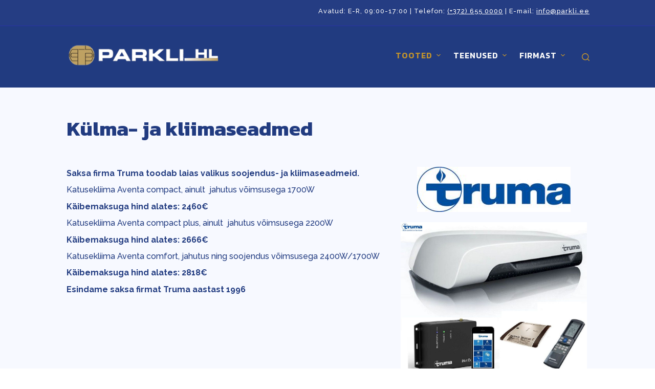

--- FILE ---
content_type: text/html; charset=UTF-8
request_url: https://www.parkli.ee/tooted/kulma-ja-kliimaseadmed/
body_size: 84605
content:
<!doctype html>
<html lang="et">
<head>
	
	<meta charset="UTF-8">
	<meta name="viewport" content="width=device-width, initial-scale=1, maximum-scale=5, viewport-fit=cover">
	<link rel="profile" href="https://gmpg.org/xfn/11">

	<meta name='robots' content='index, follow, max-image-preview:large, max-snippet:-1, max-video-preview:-1' />

	<!-- This site is optimized with the Yoast SEO plugin v21.5 - https://yoast.com/wordpress/plugins/seo/ -->
	<title>Külma- ja kliimaseadmed - Parkli HL O&Uuml;</title>
	<meta name="description" content="Lai valik külma- ja kliimaseadmeid. Valikus on Truma, Konvekta ja Autoclima kliimaseadmete tootjate tooted." />
	<link rel="canonical" href="https://www.parkli.ee/tooted/kulma-ja-kliimaseadmed/" />
	<meta property="og:locale" content="et_EE" />
	<meta property="og:type" content="article" />
	<meta property="og:title" content="Külma- ja kliimaseadmed - Parkli HL O&Uuml;" />
	<meta property="og:description" content="Lai valik külma- ja kliimaseadmeid. Valikus on Truma, Konvekta ja Autoclima kliimaseadmete tootjate tooted." />
	<meta property="og:url" content="https://www.parkli.ee/tooted/kulma-ja-kliimaseadmed/" />
	<meta property="og:site_name" content="Parkli HL O&Uuml;" />
	<meta property="article:modified_time" content="2024-08-27T08:40:32+00:00" />
	<meta property="og:image" content="http://www.parkli.ee/wp-content/uploads/2014/07/jahutus.jpg" />
	<meta property="og:image:width" content="512" />
	<meta property="og:image:height" content="512" />
	<meta property="og:image:type" content="image/jpeg" />
	<meta name="twitter:card" content="summary_large_image" />
	<meta name="twitter:label1" content="Est. reading time" />
	<meta name="twitter:data1" content="3 minutit" />
	<script type="application/ld+json" class="yoast-schema-graph">{"@context":"https://schema.org","@graph":[{"@type":"WebPage","@id":"https://www.parkli.ee/tooted/kulma-ja-kliimaseadmed/","url":"https://www.parkli.ee/tooted/kulma-ja-kliimaseadmed/","name":"Külma- ja kliimaseadmed - Parkli HL O&Uuml;","isPartOf":{"@id":"https://www.parkli.ee/#website"},"primaryImageOfPage":{"@id":"https://www.parkli.ee/tooted/kulma-ja-kliimaseadmed/#primaryimage"},"image":{"@id":"https://www.parkli.ee/tooted/kulma-ja-kliimaseadmed/#primaryimage"},"thumbnailUrl":"https://www.parkli.ee/wp-content/uploads/2014/07/jahutus.jpg","datePublished":"2014-03-13T19:48:04+00:00","dateModified":"2024-08-27T08:40:32+00:00","description":"Lai valik külma- ja kliimaseadmeid. Valikus on Truma, Konvekta ja Autoclima kliimaseadmete tootjate tooted.","breadcrumb":{"@id":"https://www.parkli.ee/tooted/kulma-ja-kliimaseadmed/#breadcrumb"},"inLanguage":"et","potentialAction":[{"@type":"ReadAction","target":["https://www.parkli.ee/tooted/kulma-ja-kliimaseadmed/"]}]},{"@type":"ImageObject","inLanguage":"et","@id":"https://www.parkli.ee/tooted/kulma-ja-kliimaseadmed/#primaryimage","url":"https://www.parkli.ee/wp-content/uploads/2014/07/jahutus.jpg","contentUrl":"https://www.parkli.ee/wp-content/uploads/2014/07/jahutus.jpg","width":512,"height":512},{"@type":"BreadcrumbList","@id":"https://www.parkli.ee/tooted/kulma-ja-kliimaseadmed/#breadcrumb","itemListElement":[{"@type":"ListItem","position":1,"name":"Home","item":"https://www.parkli.ee/"},{"@type":"ListItem","position":2,"name":"Tooted","item":"https://www.parkli.ee/tooted/"},{"@type":"ListItem","position":3,"name":"Külma- ja kliimaseadmed"}]},{"@type":"WebSite","@id":"https://www.parkli.ee/#website","url":"https://www.parkli.ee/","name":"Parkli HL O&Uuml;","description":"S&otilde;idumeerikud, digimeerikud, taksomeetrid, autode lisavarustus, taatlemine ja kontroll","publisher":{"@id":"https://www.parkli.ee/#organization"},"potentialAction":[{"@type":"SearchAction","target":{"@type":"EntryPoint","urlTemplate":"https://www.parkli.ee/?s={search_term_string}"},"query-input":"required name=search_term_string"}],"inLanguage":"et"},{"@type":"Organization","@id":"https://www.parkli.ee/#organization","name":"Parkli HL OÜ","url":"https://www.parkli.ee/","logo":{"@type":"ImageObject","inLanguage":"et","@id":"https://www.parkli.ee/#/schema/logo/image/","url":"http://www.parkli.ee/wp-content/uploads/2022/11/logo-1.gif","contentUrl":"http://www.parkli.ee/wp-content/uploads/2022/11/logo-1.gif","width":512,"height":512,"caption":"Parkli HL OÜ"},"image":{"@id":"https://www.parkli.ee/#/schema/logo/image/"}}]}</script>
	<!-- / Yoast SEO plugin. -->


<link rel='dns-prefetch' href='//www.googletagmanager.com' />
<link rel='dns-prefetch' href='//fonts.googleapis.com' />
<link rel="alternate" type="application/rss+xml" title="Parkli HL O&Uuml; &raquo; RSS" href="https://www.parkli.ee/feed/" />
<link rel="alternate" type="application/rss+xml" title="Parkli HL O&Uuml; &raquo; Kommentaaride RSS" href="https://www.parkli.ee/comments/feed/" />
<link rel="alternate" title="oEmbed (JSON)" type="application/json+oembed" href="https://www.parkli.ee/wp-json/oembed/1.0/embed?url=https%3A%2F%2Fwww.parkli.ee%2Ftooted%2Fkulma-ja-kliimaseadmed%2F" />
<link rel="alternate" title="oEmbed (XML)" type="text/xml+oembed" href="https://www.parkli.ee/wp-json/oembed/1.0/embed?url=https%3A%2F%2Fwww.parkli.ee%2Ftooted%2Fkulma-ja-kliimaseadmed%2F&#038;format=xml" />
<style id='wp-img-auto-sizes-contain-inline-css'>
img:is([sizes=auto i],[sizes^="auto," i]){contain-intrinsic-size:3000px 1500px}
/*# sourceURL=wp-img-auto-sizes-contain-inline-css */
</style>
<link rel='stylesheet' id='blocksy-dynamic-global-css' href='https://www.parkli.ee/wp-content/uploads/blocksy/css/global.css?ver=46889' media='all' />
<link rel='stylesheet' id='wp-block-library-css' href='https://www.parkli.ee/wp-includes/css/dist/block-library/style.min.css?ver=6.9' media='all' />
<style id='global-styles-inline-css'>
:root{--wp--preset--aspect-ratio--square: 1;--wp--preset--aspect-ratio--4-3: 4/3;--wp--preset--aspect-ratio--3-4: 3/4;--wp--preset--aspect-ratio--3-2: 3/2;--wp--preset--aspect-ratio--2-3: 2/3;--wp--preset--aspect-ratio--16-9: 16/9;--wp--preset--aspect-ratio--9-16: 9/16;--wp--preset--color--black: #000000;--wp--preset--color--cyan-bluish-gray: #abb8c3;--wp--preset--color--white: #ffffff;--wp--preset--color--pale-pink: #f78da7;--wp--preset--color--vivid-red: #cf2e2e;--wp--preset--color--luminous-vivid-orange: #ff6900;--wp--preset--color--luminous-vivid-amber: #fcb900;--wp--preset--color--light-green-cyan: #7bdcb5;--wp--preset--color--vivid-green-cyan: #00d084;--wp--preset--color--pale-cyan-blue: #8ed1fc;--wp--preset--color--vivid-cyan-blue: #0693e3;--wp--preset--color--vivid-purple: #9b51e0;--wp--preset--color--palette-color-1: var(--paletteColor1, #2872fa);--wp--preset--color--palette-color-2: var(--paletteColor2, #1559ed);--wp--preset--color--palette-color-3: var(--paletteColor3, #3A4F66);--wp--preset--color--palette-color-4: var(--paletteColor4, #192a3d);--wp--preset--color--palette-color-5: var(--paletteColor5, #e1e8ed);--wp--preset--color--palette-color-6: var(--paletteColor6, #f2f5f7);--wp--preset--color--palette-color-7: var(--paletteColor7, #FAFBFC);--wp--preset--color--palette-color-8: var(--paletteColor8, #ffffff);--wp--preset--gradient--vivid-cyan-blue-to-vivid-purple: linear-gradient(135deg,rgb(6,147,227) 0%,rgb(155,81,224) 100%);--wp--preset--gradient--light-green-cyan-to-vivid-green-cyan: linear-gradient(135deg,rgb(122,220,180) 0%,rgb(0,208,130) 100%);--wp--preset--gradient--luminous-vivid-amber-to-luminous-vivid-orange: linear-gradient(135deg,rgb(252,185,0) 0%,rgb(255,105,0) 100%);--wp--preset--gradient--luminous-vivid-orange-to-vivid-red: linear-gradient(135deg,rgb(255,105,0) 0%,rgb(207,46,46) 100%);--wp--preset--gradient--very-light-gray-to-cyan-bluish-gray: linear-gradient(135deg,rgb(238,238,238) 0%,rgb(169,184,195) 100%);--wp--preset--gradient--cool-to-warm-spectrum: linear-gradient(135deg,rgb(74,234,220) 0%,rgb(151,120,209) 20%,rgb(207,42,186) 40%,rgb(238,44,130) 60%,rgb(251,105,98) 80%,rgb(254,248,76) 100%);--wp--preset--gradient--blush-light-purple: linear-gradient(135deg,rgb(255,206,236) 0%,rgb(152,150,240) 100%);--wp--preset--gradient--blush-bordeaux: linear-gradient(135deg,rgb(254,205,165) 0%,rgb(254,45,45) 50%,rgb(107,0,62) 100%);--wp--preset--gradient--luminous-dusk: linear-gradient(135deg,rgb(255,203,112) 0%,rgb(199,81,192) 50%,rgb(65,88,208) 100%);--wp--preset--gradient--pale-ocean: linear-gradient(135deg,rgb(255,245,203) 0%,rgb(182,227,212) 50%,rgb(51,167,181) 100%);--wp--preset--gradient--electric-grass: linear-gradient(135deg,rgb(202,248,128) 0%,rgb(113,206,126) 100%);--wp--preset--gradient--midnight: linear-gradient(135deg,rgb(2,3,129) 0%,rgb(40,116,252) 100%);--wp--preset--gradient--juicy-peach: linear-gradient(to right, #ffecd2 0%, #fcb69f 100%);--wp--preset--gradient--young-passion: linear-gradient(to right, #ff8177 0%, #ff867a 0%, #ff8c7f 21%, #f99185 52%, #cf556c 78%, #b12a5b 100%);--wp--preset--gradient--true-sunset: linear-gradient(to right, #fa709a 0%, #fee140 100%);--wp--preset--gradient--morpheus-den: linear-gradient(to top, #30cfd0 0%, #330867 100%);--wp--preset--gradient--plum-plate: linear-gradient(135deg, #667eea 0%, #764ba2 100%);--wp--preset--gradient--aqua-splash: linear-gradient(15deg, #13547a 0%, #80d0c7 100%);--wp--preset--gradient--love-kiss: linear-gradient(to top, #ff0844 0%, #ffb199 100%);--wp--preset--gradient--new-retrowave: linear-gradient(to top, #3b41c5 0%, #a981bb 49%, #ffc8a9 100%);--wp--preset--gradient--plum-bath: linear-gradient(to top, #cc208e 0%, #6713d2 100%);--wp--preset--gradient--high-flight: linear-gradient(to right, #0acffe 0%, #495aff 100%);--wp--preset--gradient--teen-party: linear-gradient(-225deg, #FF057C 0%, #8D0B93 50%, #321575 100%);--wp--preset--gradient--fabled-sunset: linear-gradient(-225deg, #231557 0%, #44107A 29%, #FF1361 67%, #FFF800 100%);--wp--preset--gradient--arielle-smile: radial-gradient(circle 248px at center, #16d9e3 0%, #30c7ec 47%, #46aef7 100%);--wp--preset--gradient--itmeo-branding: linear-gradient(180deg, #2af598 0%, #009efd 100%);--wp--preset--gradient--deep-blue: linear-gradient(to right, #6a11cb 0%, #2575fc 100%);--wp--preset--gradient--strong-bliss: linear-gradient(to right, #f78ca0 0%, #f9748f 19%, #fd868c 60%, #fe9a8b 100%);--wp--preset--gradient--sweet-period: linear-gradient(to top, #3f51b1 0%, #5a55ae 13%, #7b5fac 25%, #8f6aae 38%, #a86aa4 50%, #cc6b8e 62%, #f18271 75%, #f3a469 87%, #f7c978 100%);--wp--preset--gradient--purple-division: linear-gradient(to top, #7028e4 0%, #e5b2ca 100%);--wp--preset--gradient--cold-evening: linear-gradient(to top, #0c3483 0%, #a2b6df 100%, #6b8cce 100%, #a2b6df 100%);--wp--preset--gradient--mountain-rock: linear-gradient(to right, #868f96 0%, #596164 100%);--wp--preset--gradient--desert-hump: linear-gradient(to top, #c79081 0%, #dfa579 100%);--wp--preset--gradient--ethernal-constance: linear-gradient(to top, #09203f 0%, #537895 100%);--wp--preset--gradient--happy-memories: linear-gradient(-60deg, #ff5858 0%, #f09819 100%);--wp--preset--gradient--grown-early: linear-gradient(to top, #0ba360 0%, #3cba92 100%);--wp--preset--gradient--morning-salad: linear-gradient(-225deg, #B7F8DB 0%, #50A7C2 100%);--wp--preset--gradient--night-call: linear-gradient(-225deg, #AC32E4 0%, #7918F2 48%, #4801FF 100%);--wp--preset--gradient--mind-crawl: linear-gradient(-225deg, #473B7B 0%, #3584A7 51%, #30D2BE 100%);--wp--preset--gradient--angel-care: linear-gradient(-225deg, #FFE29F 0%, #FFA99F 48%, #FF719A 100%);--wp--preset--gradient--juicy-cake: linear-gradient(to top, #e14fad 0%, #f9d423 100%);--wp--preset--gradient--rich-metal: linear-gradient(to right, #d7d2cc 0%, #304352 100%);--wp--preset--gradient--mole-hall: linear-gradient(-20deg, #616161 0%, #9bc5c3 100%);--wp--preset--gradient--cloudy-knoxville: linear-gradient(120deg, #fdfbfb 0%, #ebedee 100%);--wp--preset--gradient--soft-grass: linear-gradient(to top, #c1dfc4 0%, #deecdd 100%);--wp--preset--gradient--saint-petersburg: linear-gradient(135deg, #f5f7fa 0%, #c3cfe2 100%);--wp--preset--gradient--everlasting-sky: linear-gradient(135deg, #fdfcfb 0%, #e2d1c3 100%);--wp--preset--gradient--kind-steel: linear-gradient(-20deg, #e9defa 0%, #fbfcdb 100%);--wp--preset--gradient--over-sun: linear-gradient(60deg, #abecd6 0%, #fbed96 100%);--wp--preset--gradient--premium-white: linear-gradient(to top, #d5d4d0 0%, #d5d4d0 1%, #eeeeec 31%, #efeeec 75%, #e9e9e7 100%);--wp--preset--gradient--clean-mirror: linear-gradient(45deg, #93a5cf 0%, #e4efe9 100%);--wp--preset--gradient--wild-apple: linear-gradient(to top, #d299c2 0%, #fef9d7 100%);--wp--preset--gradient--snow-again: linear-gradient(to top, #e6e9f0 0%, #eef1f5 100%);--wp--preset--gradient--confident-cloud: linear-gradient(to top, #dad4ec 0%, #dad4ec 1%, #f3e7e9 100%);--wp--preset--gradient--glass-water: linear-gradient(to top, #dfe9f3 0%, white 100%);--wp--preset--gradient--perfect-white: linear-gradient(-225deg, #E3FDF5 0%, #FFE6FA 100%);--wp--preset--font-size--small: 13px;--wp--preset--font-size--medium: 20px;--wp--preset--font-size--large: 36px;--wp--preset--font-size--x-large: 42px;--wp--preset--spacing--20: 0.44rem;--wp--preset--spacing--30: 0.67rem;--wp--preset--spacing--40: 1rem;--wp--preset--spacing--50: 1.5rem;--wp--preset--spacing--60: 2.25rem;--wp--preset--spacing--70: 3.38rem;--wp--preset--spacing--80: 5.06rem;--wp--preset--shadow--natural: 6px 6px 9px rgba(0, 0, 0, 0.2);--wp--preset--shadow--deep: 12px 12px 50px rgba(0, 0, 0, 0.4);--wp--preset--shadow--sharp: 6px 6px 0px rgba(0, 0, 0, 0.2);--wp--preset--shadow--outlined: 6px 6px 0px -3px rgb(255, 255, 255), 6px 6px rgb(0, 0, 0);--wp--preset--shadow--crisp: 6px 6px 0px rgb(0, 0, 0);}:root { --wp--style--global--content-size: var(--block-max-width);--wp--style--global--wide-size: var(--block-wide-max-width); }:where(body) { margin: 0; }.wp-site-blocks > .alignleft { float: left; margin-right: 2em; }.wp-site-blocks > .alignright { float: right; margin-left: 2em; }.wp-site-blocks > .aligncenter { justify-content: center; margin-left: auto; margin-right: auto; }:where(.wp-site-blocks) > * { margin-block-start: var(--content-spacing); margin-block-end: 0; }:where(.wp-site-blocks) > :first-child { margin-block-start: 0; }:where(.wp-site-blocks) > :last-child { margin-block-end: 0; }:root { --wp--style--block-gap: var(--content-spacing); }:root :where(.is-layout-flow) > :first-child{margin-block-start: 0;}:root :where(.is-layout-flow) > :last-child{margin-block-end: 0;}:root :where(.is-layout-flow) > *{margin-block-start: var(--content-spacing);margin-block-end: 0;}:root :where(.is-layout-constrained) > :first-child{margin-block-start: 0;}:root :where(.is-layout-constrained) > :last-child{margin-block-end: 0;}:root :where(.is-layout-constrained) > *{margin-block-start: var(--content-spacing);margin-block-end: 0;}:root :where(.is-layout-flex){gap: var(--content-spacing);}:root :where(.is-layout-grid){gap: var(--content-spacing);}.is-layout-flow > .alignleft{float: left;margin-inline-start: 0;margin-inline-end: 2em;}.is-layout-flow > .alignright{float: right;margin-inline-start: 2em;margin-inline-end: 0;}.is-layout-flow > .aligncenter{margin-left: auto !important;margin-right: auto !important;}.is-layout-constrained > .alignleft{float: left;margin-inline-start: 0;margin-inline-end: 2em;}.is-layout-constrained > .alignright{float: right;margin-inline-start: 2em;margin-inline-end: 0;}.is-layout-constrained > .aligncenter{margin-left: auto !important;margin-right: auto !important;}.is-layout-constrained > :where(:not(.alignleft):not(.alignright):not(.alignfull)){max-width: var(--wp--style--global--content-size);margin-left: auto !important;margin-right: auto !important;}.is-layout-constrained > .alignwide{max-width: var(--wp--style--global--wide-size);}body .is-layout-flex{display: flex;}.is-layout-flex{flex-wrap: wrap;align-items: center;}.is-layout-flex > :is(*, div){margin: 0;}body .is-layout-grid{display: grid;}.is-layout-grid > :is(*, div){margin: 0;}body{padding-top: 0px;padding-right: 0px;padding-bottom: 0px;padding-left: 0px;}:root :where(.wp-element-button, .wp-block-button__link){font-style: inherit;font-weight: inherit;letter-spacing: inherit;text-transform: inherit;}.has-black-color{color: var(--wp--preset--color--black) !important;}.has-cyan-bluish-gray-color{color: var(--wp--preset--color--cyan-bluish-gray) !important;}.has-white-color{color: var(--wp--preset--color--white) !important;}.has-pale-pink-color{color: var(--wp--preset--color--pale-pink) !important;}.has-vivid-red-color{color: var(--wp--preset--color--vivid-red) !important;}.has-luminous-vivid-orange-color{color: var(--wp--preset--color--luminous-vivid-orange) !important;}.has-luminous-vivid-amber-color{color: var(--wp--preset--color--luminous-vivid-amber) !important;}.has-light-green-cyan-color{color: var(--wp--preset--color--light-green-cyan) !important;}.has-vivid-green-cyan-color{color: var(--wp--preset--color--vivid-green-cyan) !important;}.has-pale-cyan-blue-color{color: var(--wp--preset--color--pale-cyan-blue) !important;}.has-vivid-cyan-blue-color{color: var(--wp--preset--color--vivid-cyan-blue) !important;}.has-vivid-purple-color{color: var(--wp--preset--color--vivid-purple) !important;}.has-palette-color-1-color{color: var(--wp--preset--color--palette-color-1) !important;}.has-palette-color-2-color{color: var(--wp--preset--color--palette-color-2) !important;}.has-palette-color-3-color{color: var(--wp--preset--color--palette-color-3) !important;}.has-palette-color-4-color{color: var(--wp--preset--color--palette-color-4) !important;}.has-palette-color-5-color{color: var(--wp--preset--color--palette-color-5) !important;}.has-palette-color-6-color{color: var(--wp--preset--color--palette-color-6) !important;}.has-palette-color-7-color{color: var(--wp--preset--color--palette-color-7) !important;}.has-palette-color-8-color{color: var(--wp--preset--color--palette-color-8) !important;}.has-black-background-color{background-color: var(--wp--preset--color--black) !important;}.has-cyan-bluish-gray-background-color{background-color: var(--wp--preset--color--cyan-bluish-gray) !important;}.has-white-background-color{background-color: var(--wp--preset--color--white) !important;}.has-pale-pink-background-color{background-color: var(--wp--preset--color--pale-pink) !important;}.has-vivid-red-background-color{background-color: var(--wp--preset--color--vivid-red) !important;}.has-luminous-vivid-orange-background-color{background-color: var(--wp--preset--color--luminous-vivid-orange) !important;}.has-luminous-vivid-amber-background-color{background-color: var(--wp--preset--color--luminous-vivid-amber) !important;}.has-light-green-cyan-background-color{background-color: var(--wp--preset--color--light-green-cyan) !important;}.has-vivid-green-cyan-background-color{background-color: var(--wp--preset--color--vivid-green-cyan) !important;}.has-pale-cyan-blue-background-color{background-color: var(--wp--preset--color--pale-cyan-blue) !important;}.has-vivid-cyan-blue-background-color{background-color: var(--wp--preset--color--vivid-cyan-blue) !important;}.has-vivid-purple-background-color{background-color: var(--wp--preset--color--vivid-purple) !important;}.has-palette-color-1-background-color{background-color: var(--wp--preset--color--palette-color-1) !important;}.has-palette-color-2-background-color{background-color: var(--wp--preset--color--palette-color-2) !important;}.has-palette-color-3-background-color{background-color: var(--wp--preset--color--palette-color-3) !important;}.has-palette-color-4-background-color{background-color: var(--wp--preset--color--palette-color-4) !important;}.has-palette-color-5-background-color{background-color: var(--wp--preset--color--palette-color-5) !important;}.has-palette-color-6-background-color{background-color: var(--wp--preset--color--palette-color-6) !important;}.has-palette-color-7-background-color{background-color: var(--wp--preset--color--palette-color-7) !important;}.has-palette-color-8-background-color{background-color: var(--wp--preset--color--palette-color-8) !important;}.has-black-border-color{border-color: var(--wp--preset--color--black) !important;}.has-cyan-bluish-gray-border-color{border-color: var(--wp--preset--color--cyan-bluish-gray) !important;}.has-white-border-color{border-color: var(--wp--preset--color--white) !important;}.has-pale-pink-border-color{border-color: var(--wp--preset--color--pale-pink) !important;}.has-vivid-red-border-color{border-color: var(--wp--preset--color--vivid-red) !important;}.has-luminous-vivid-orange-border-color{border-color: var(--wp--preset--color--luminous-vivid-orange) !important;}.has-luminous-vivid-amber-border-color{border-color: var(--wp--preset--color--luminous-vivid-amber) !important;}.has-light-green-cyan-border-color{border-color: var(--wp--preset--color--light-green-cyan) !important;}.has-vivid-green-cyan-border-color{border-color: var(--wp--preset--color--vivid-green-cyan) !important;}.has-pale-cyan-blue-border-color{border-color: var(--wp--preset--color--pale-cyan-blue) !important;}.has-vivid-cyan-blue-border-color{border-color: var(--wp--preset--color--vivid-cyan-blue) !important;}.has-vivid-purple-border-color{border-color: var(--wp--preset--color--vivid-purple) !important;}.has-palette-color-1-border-color{border-color: var(--wp--preset--color--palette-color-1) !important;}.has-palette-color-2-border-color{border-color: var(--wp--preset--color--palette-color-2) !important;}.has-palette-color-3-border-color{border-color: var(--wp--preset--color--palette-color-3) !important;}.has-palette-color-4-border-color{border-color: var(--wp--preset--color--palette-color-4) !important;}.has-palette-color-5-border-color{border-color: var(--wp--preset--color--palette-color-5) !important;}.has-palette-color-6-border-color{border-color: var(--wp--preset--color--palette-color-6) !important;}.has-palette-color-7-border-color{border-color: var(--wp--preset--color--palette-color-7) !important;}.has-palette-color-8-border-color{border-color: var(--wp--preset--color--palette-color-8) !important;}.has-vivid-cyan-blue-to-vivid-purple-gradient-background{background: var(--wp--preset--gradient--vivid-cyan-blue-to-vivid-purple) !important;}.has-light-green-cyan-to-vivid-green-cyan-gradient-background{background: var(--wp--preset--gradient--light-green-cyan-to-vivid-green-cyan) !important;}.has-luminous-vivid-amber-to-luminous-vivid-orange-gradient-background{background: var(--wp--preset--gradient--luminous-vivid-amber-to-luminous-vivid-orange) !important;}.has-luminous-vivid-orange-to-vivid-red-gradient-background{background: var(--wp--preset--gradient--luminous-vivid-orange-to-vivid-red) !important;}.has-very-light-gray-to-cyan-bluish-gray-gradient-background{background: var(--wp--preset--gradient--very-light-gray-to-cyan-bluish-gray) !important;}.has-cool-to-warm-spectrum-gradient-background{background: var(--wp--preset--gradient--cool-to-warm-spectrum) !important;}.has-blush-light-purple-gradient-background{background: var(--wp--preset--gradient--blush-light-purple) !important;}.has-blush-bordeaux-gradient-background{background: var(--wp--preset--gradient--blush-bordeaux) !important;}.has-luminous-dusk-gradient-background{background: var(--wp--preset--gradient--luminous-dusk) !important;}.has-pale-ocean-gradient-background{background: var(--wp--preset--gradient--pale-ocean) !important;}.has-electric-grass-gradient-background{background: var(--wp--preset--gradient--electric-grass) !important;}.has-midnight-gradient-background{background: var(--wp--preset--gradient--midnight) !important;}.has-juicy-peach-gradient-background{background: var(--wp--preset--gradient--juicy-peach) !important;}.has-young-passion-gradient-background{background: var(--wp--preset--gradient--young-passion) !important;}.has-true-sunset-gradient-background{background: var(--wp--preset--gradient--true-sunset) !important;}.has-morpheus-den-gradient-background{background: var(--wp--preset--gradient--morpheus-den) !important;}.has-plum-plate-gradient-background{background: var(--wp--preset--gradient--plum-plate) !important;}.has-aqua-splash-gradient-background{background: var(--wp--preset--gradient--aqua-splash) !important;}.has-love-kiss-gradient-background{background: var(--wp--preset--gradient--love-kiss) !important;}.has-new-retrowave-gradient-background{background: var(--wp--preset--gradient--new-retrowave) !important;}.has-plum-bath-gradient-background{background: var(--wp--preset--gradient--plum-bath) !important;}.has-high-flight-gradient-background{background: var(--wp--preset--gradient--high-flight) !important;}.has-teen-party-gradient-background{background: var(--wp--preset--gradient--teen-party) !important;}.has-fabled-sunset-gradient-background{background: var(--wp--preset--gradient--fabled-sunset) !important;}.has-arielle-smile-gradient-background{background: var(--wp--preset--gradient--arielle-smile) !important;}.has-itmeo-branding-gradient-background{background: var(--wp--preset--gradient--itmeo-branding) !important;}.has-deep-blue-gradient-background{background: var(--wp--preset--gradient--deep-blue) !important;}.has-strong-bliss-gradient-background{background: var(--wp--preset--gradient--strong-bliss) !important;}.has-sweet-period-gradient-background{background: var(--wp--preset--gradient--sweet-period) !important;}.has-purple-division-gradient-background{background: var(--wp--preset--gradient--purple-division) !important;}.has-cold-evening-gradient-background{background: var(--wp--preset--gradient--cold-evening) !important;}.has-mountain-rock-gradient-background{background: var(--wp--preset--gradient--mountain-rock) !important;}.has-desert-hump-gradient-background{background: var(--wp--preset--gradient--desert-hump) !important;}.has-ethernal-constance-gradient-background{background: var(--wp--preset--gradient--ethernal-constance) !important;}.has-happy-memories-gradient-background{background: var(--wp--preset--gradient--happy-memories) !important;}.has-grown-early-gradient-background{background: var(--wp--preset--gradient--grown-early) !important;}.has-morning-salad-gradient-background{background: var(--wp--preset--gradient--morning-salad) !important;}.has-night-call-gradient-background{background: var(--wp--preset--gradient--night-call) !important;}.has-mind-crawl-gradient-background{background: var(--wp--preset--gradient--mind-crawl) !important;}.has-angel-care-gradient-background{background: var(--wp--preset--gradient--angel-care) !important;}.has-juicy-cake-gradient-background{background: var(--wp--preset--gradient--juicy-cake) !important;}.has-rich-metal-gradient-background{background: var(--wp--preset--gradient--rich-metal) !important;}.has-mole-hall-gradient-background{background: var(--wp--preset--gradient--mole-hall) !important;}.has-cloudy-knoxville-gradient-background{background: var(--wp--preset--gradient--cloudy-knoxville) !important;}.has-soft-grass-gradient-background{background: var(--wp--preset--gradient--soft-grass) !important;}.has-saint-petersburg-gradient-background{background: var(--wp--preset--gradient--saint-petersburg) !important;}.has-everlasting-sky-gradient-background{background: var(--wp--preset--gradient--everlasting-sky) !important;}.has-kind-steel-gradient-background{background: var(--wp--preset--gradient--kind-steel) !important;}.has-over-sun-gradient-background{background: var(--wp--preset--gradient--over-sun) !important;}.has-premium-white-gradient-background{background: var(--wp--preset--gradient--premium-white) !important;}.has-clean-mirror-gradient-background{background: var(--wp--preset--gradient--clean-mirror) !important;}.has-wild-apple-gradient-background{background: var(--wp--preset--gradient--wild-apple) !important;}.has-snow-again-gradient-background{background: var(--wp--preset--gradient--snow-again) !important;}.has-confident-cloud-gradient-background{background: var(--wp--preset--gradient--confident-cloud) !important;}.has-glass-water-gradient-background{background: var(--wp--preset--gradient--glass-water) !important;}.has-perfect-white-gradient-background{background: var(--wp--preset--gradient--perfect-white) !important;}.has-small-font-size{font-size: var(--wp--preset--font-size--small) !important;}.has-medium-font-size{font-size: var(--wp--preset--font-size--medium) !important;}.has-large-font-size{font-size: var(--wp--preset--font-size--large) !important;}.has-x-large-font-size{font-size: var(--wp--preset--font-size--x-large) !important;}
/*# sourceURL=global-styles-inline-css */
</style>

<link rel='stylesheet' id='hfe-style-css' href='https://www.parkli.ee/wp-content/plugins/header-footer-elementor/assets/css/header-footer-elementor.css?ver=1.6.17' media='all' />
<link rel='stylesheet' id='elementor-icons-css' href='https://www.parkli.ee/wp-content/plugins/elementor/assets/lib/eicons/css/elementor-icons.min.css?ver=5.23.0' media='all' />
<link rel='stylesheet' id='elementor-frontend-css' href='https://www.parkli.ee/wp-content/plugins/elementor/assets/css/frontend-lite.min.css?ver=3.17.3' media='all' />
<link rel='stylesheet' id='swiper-css' href='https://www.parkli.ee/wp-content/plugins/elementor/assets/lib/swiper/css/swiper.min.css?ver=5.3.6' media='all' />
<link rel='stylesheet' id='elementor-post-6-css' href='https://www.parkli.ee/wp-content/uploads/elementor/css/post-6.css?ver=1700143575' media='all' />
<link rel='stylesheet' id='elementor-post-28-css' href='https://www.parkli.ee/wp-content/uploads/elementor/css/post-28.css?ver=1724748034' media='all' />
<link rel='stylesheet' id='hfe-widgets-style-css' href='https://www.parkli.ee/wp-content/plugins/header-footer-elementor/inc/widgets-css/frontend.css?ver=1.6.17' media='all' />
<link rel='stylesheet' id='blocksy-fonts-font-source-google-css' href='https://fonts.googleapis.com/css2?family=Raleway:wght@400;500;600;700&#038;family=Kanit:wght@500;600;700&#038;display=swap' media='all' />
<link rel='stylesheet' id='ct-main-styles-css' href='https://www.parkli.ee/wp-content/themes/blocksy/static/bundle/main.min.css?ver=1.9.11' media='all' />
<link rel='stylesheet' id='ct-page-title-styles-css' href='https://www.parkli.ee/wp-content/themes/blocksy/static/bundle/page-title.min.css?ver=1.9.11' media='all' />
<link rel='stylesheet' id='ct-elementor-styles-css' href='https://www.parkli.ee/wp-content/themes/blocksy/static/bundle/elementor-frontend.min.css?ver=1.9.11' media='all' />
<link rel='stylesheet' id='google-fonts-1-css' href='https://fonts.googleapis.com/css?family=Roboto%3A100%2C100italic%2C200%2C200italic%2C300%2C300italic%2C400%2C400italic%2C500%2C500italic%2C600%2C600italic%2C700%2C700italic%2C800%2C800italic%2C900%2C900italic%7CRoboto+Slab%3A100%2C100italic%2C200%2C200italic%2C300%2C300italic%2C400%2C400italic%2C500%2C500italic%2C600%2C600italic%2C700%2C700italic%2C800%2C800italic%2C900%2C900italic&#038;display=auto&#038;ver=6.9' media='all' />
<link rel="preconnect" href="https://fonts.gstatic.com/" crossorigin>
<!-- Google Analytics snippet added by Site Kit -->
<script src="https://www.googletagmanager.com/gtag/js?id=UA-254784816-1" id="google_gtagjs-js" async></script>
<script id="google_gtagjs-js-after">
window.dataLayer = window.dataLayer || [];function gtag(){dataLayer.push(arguments);}
gtag('set', 'linker', {"domains":["www.parkli.ee"]} );
gtag("js", new Date());
gtag("set", "developer_id.dZTNiMT", true);
gtag("config", "UA-254784816-1", {"anonymize_ip":true});
gtag("config", "GT-55K8G39");
//# sourceURL=google_gtagjs-js-after
</script>

<!-- End Google Analytics snippet added by Site Kit -->
<link rel="https://api.w.org/" href="https://www.parkli.ee/wp-json/" /><link rel="alternate" title="JSON" type="application/json" href="https://www.parkli.ee/wp-json/wp/v2/pages/28" /><link rel="EditURI" type="application/rsd+xml" title="RSD" href="https://www.parkli.ee/xmlrpc.php?rsd" />
<meta name="generator" content="WordPress 6.9" />
<link rel='shortlink' href='https://www.parkli.ee/?p=28' />
<meta name="generator" content="Site Kit by Google 1.113.0" /><noscript><link rel='stylesheet' href='https://www.parkli.ee/wp-content/themes/blocksy/static/bundle/no-scripts.min.css' type='text/css'></noscript>
<meta name="generator" content="Elementor 3.17.3; features: e_dom_optimization, e_optimized_assets_loading, e_optimized_css_loading, additional_custom_breakpoints; settings: css_print_method-external, google_font-enabled, font_display-auto">
<link rel="icon" href="https://www.parkli.ee/wp-content/uploads/2022/11/logo-1-150x150.gif" sizes="32x32" />
<link rel="icon" href="https://www.parkli.ee/wp-content/uploads/2022/11/logo-1-300x300.gif" sizes="192x192" />
<link rel="apple-touch-icon" href="https://www.parkli.ee/wp-content/uploads/2022/11/logo-1-300x300.gif" />
<meta name="msapplication-TileImage" content="https://www.parkli.ee/wp-content/uploads/2022/11/logo-1-300x300.gif" />
		<style id="wp-custom-css">
			.elementor-widget-image img {
    border: 15px solid #fff;
}
.elementor-column.elementor-col-50 .elementor-widget-image img, .elementor-column[data-col="50"] .elementor-widget-image img {
    border: none !important;
}
body.home .elementor-widget-image img {
    border: 0 solid #fff;
}
/* BLUE THEME CSS */
.ct-header-text a {
		color: #FFF !important;
}
img.alignright {
    margin: 0.6em 0 0.6em 1.5em;
}
[data-archive="default"] .entry-card .entry-meta {
    display: none;
}
[data-pagination="simple"] .page-numbers.current, [data-pagination="next_prev"] .page-numbers.current {
    background: #1f377c;
}
[data-pagination="simple"] .prev, [data-pagination="simple"] .next, [data-pagination="next_prev"] .prev, [data-pagination="next_prev"] .next {
    background-color: #FFF;
}
body.home .elementor-widget-image img {
    width: 100% !important;
}
.elementor-720 .elementor-element.elementor-element-7d1bf2a:not(.elementor-motion-effects-element-type-background), .elementor-720 .elementor-element.elementor-element-7d1bf2a > .elementor-motion-effects-container > .elementor-motion-effects-layer {
    border-top: 5px solid #3254b5;
    /* border-bottom: 5px solid #3254b5;
 */
}
body.home .elementor-widget-wrap.elementor-element-populated {
		border-radius: 5px !important;
}
body.home [data-vertical-spacing*='bottom'] {
		padding-top: 0px !important;
		padding-bottom: 0 !important;
}
body.home .elementor-element-cf93561 {
    max-height: 500px;
}
[data-vertical-spacing*='bottom'] {
    background-color: #f7f9ff;
}
#main-container .site-main {
    background-color: #f7f9ff;
}
.elementor-column-gap-wider>.elementor-column>.elementor-element-populated {
    background-color: #ffffff;
    margin: 2.5%;
    box-shadow: 1px 1px 2px 1px #ebebeb;
}
.ct-elementor-default-template .elementor-top-section:not(.ct-section-stretched):not(.elementor-sticky) {
    max-width: 1020px !important;
}
[data-vertical-spacing*='bottom'] {
    max-width: 1020px;
}
body.home [data-vertical-spacing*='bottom'] {
    max-width: 100%;
}
body.home .entry-content figcaption {
    font-size: 90%;
    text-transform: uppercase;
}
[data-header*="type-1"] .ct-header [data-id="menu"] > ul > li li[class*="current-menu-"] > a {
    color: #bf922c !important;
}
.animated-submenu>.sub-menu {
		width: 250px;
}
[data-header*="type-1"] .ct-header [data-row*="top"] {
    background-color: #253d83;
    border-bottom: 1px solid #2930a7 !important;
}
[data-header*="type-1"] .ct-header [data-row*="middle"] {
    background-color: #213b80;
}
[data-footer*="type-1"] footer.ct-footer {
    background-color: #253d83;
}
.ct-footer-copyright p {
    color: #fafafa !important;
}
[data-header*="type-1"] .ct-header [data-id="menu"] > ul > li > a:hover {
    color: #bf922c !important;
}
[data-header*="type-1"] .ct-header [data-id="menu"] > ul > li > a {
    color: #fafafa;
}
.ct-icon, .ct-icon-container svg {
		fill: #bf922e !important;
}
.ct-icon:hover, .ct-icon-container svg:hover {
		opacity: 75% !important;
}
[data-header*="type-1"] .ct-header [data-id="menu"] > ul > li > a {
    font-weight: 700;
    font-size: 120%;
    letter-spacing: 1px;
    font-family: 'Kanit';
}
/* BLUE THEME CSS - END */
/* GLOBAL STYLES */
/* BODY */
body, p, ul, li, h1, h2, h3, h4 {
    color: #213b80;
}
.entry-header .page-title {
    margin-bottom: 0.2em;
    font-size: 2.4em;
}
.entry-content h1, .entry-content h2, .entry-content h3, .entry-content h4, .entry-content h5, .entry-content h6 {
    margin-top: 0.8em;
    margin-bottom: 5px;
}
h3 {
    font-size: 1.5em;
}
a {
    color: #bf922d;
}
a:hover {
    color: #7c5f1d;
}
p, ul, li {
    margin-bottom: 0.4em !important;
		font-weight: 500;
}
.hero-section[data-type="type-1"] {
    margin-bottom: 0px;
}
/* GLOBAL CONTAINER */
:root {
    --container-width-base: calc(80vw);
}
/* GLOBAL CONTAINER - END */
/* HEADER */
nav[class*="menu"] li>a:hover, nav[class*="menu"]>ul>li:hover>a {
    color: #213c81;
}
[data-dropdown*='type-1'] .animated-submenu>.sub-menu a:hover, nav[class*="menu"] li>a.ct-highlight, nav[class*="menu"] li[class*="current-menu-"]>a, nav[class*="menu"] li>a.ct-highlight, nav[class*="menu"] li[class*="current-menu-"]>a:hover {
    color: #bf922d !important;
}
[data-header*="type-1"] .ct-header [data-id="menu"] > ul > li > a {
    font-size: 90%;
}
nav[class*="menu"] li {
    margin-bottom: 0 !important;
}
[data-header*="type-1"] .ct-header [data-id="menu"] > ul > li > a {
		font-weight: 600;
    font-size: 100%;
    letter-spacing: 1px;
}
[data-header*="type-1"] .ct-header [data-id="menu"] > ul > li li > a {
    font-size: 75%;
    letter-spacing: 1px;
}
[data-header*="type-1"] .ct-header [data-id="menu"] > ul > li li[class*="current-menu-"] > a {
    color: #FFF !important;
		font-weight: 700;
}
/* HEADER - END */
.elementor-column-gap-default>.elementor-column>.elementor-element-populated {
    padding: 0px;
}
.hero-section[data-type="type-1"] .page-description {
    display: none;
}		</style>
			</head>


<body class="wp-singular page-template-default page page-id-28 page-child parent-pageid-151 wp-custom-logo wp-embed-responsive wp-theme-blocksy ehf-template-blocksy ehf-stylesheet-blocksy elementor-default elementor-kit-6 elementor-page elementor-page-28 ct-loading ct-elementor-default-template" data-link="type-2" data-prefix="single_page" data-header="type-1" data-footer="type-1" itemscope="itemscope" itemtype="https://schema.org/WebPage" >

<a class="skip-link show-on-focus" href="#main">
	Skip to content</a>

<div class="ct-drawer-canvas">
		<div id="search-modal" class="ct-panel" data-behaviour="modal">
			<div class="ct-panel-actions">
				<button class="ct-toggle-close" data-type="type-1" aria-label="Close search modal">
					<svg class="ct-icon" width="12" height="12" viewBox="0 0 15 15"><path d="M1 15a1 1 0 01-.71-.29 1 1 0 010-1.41l5.8-5.8-5.8-5.8A1 1 0 011.7.29l5.8 5.8 5.8-5.8a1 1 0 011.41 1.41l-5.8 5.8 5.8 5.8a1 1 0 01-1.41 1.41l-5.8-5.8-5.8 5.8A1 1 0 011 15z"/></svg>				</button>
			</div>

			<div class="ct-panel-content">
				

<form role="search" method="get" class="search-form" action="https://www.parkli.ee/" aria-haspopup="listbox" data-live-results="thumbs">

	<input type="search" class="modal-field" placeholder="Otsi" value="" name="s" autocomplete="off" title="Search for..." aria-label="Search for...">

	<button type="submit" class="search-submit" aria-label="Search button">
		<svg class="ct-icon" aria-hidden="true" width="15" height="15" viewBox="0 0 15 15"><path d="M14.8,13.7L12,11c0.9-1.2,1.5-2.6,1.5-4.2c0-3.7-3-6.8-6.8-6.8S0,3,0,6.8s3,6.8,6.8,6.8c1.6,0,3.1-0.6,4.2-1.5l2.8,2.8c0.1,0.1,0.3,0.2,0.5,0.2s0.4-0.1,0.5-0.2C15.1,14.5,15.1,14,14.8,13.7z M1.5,6.8c0-2.9,2.4-5.2,5.2-5.2S12,3.9,12,6.8S9.6,12,6.8,12S1.5,9.6,1.5,6.8z"/></svg>
		<span data-loader="circles"><span></span><span></span><span></span></span>
	</button>

			<input type="hidden" name="post_type" value="page">
	
	
	
			<div class="screen-reader-text" aria-live="polite" role="status">
			No results		</div>
	
</form>


			</div>
		</div>

		<div id="offcanvas" class="ct-panel ct-header" data-behaviour="right-side" ><div class="ct-panel-inner">
		<div class="ct-panel-actions">
			<button class="ct-toggle-close" data-type="type-1" aria-label="Close drawer">
				<svg class="ct-icon" width="12" height="12" viewBox="0 0 15 15"><path d="M1 15a1 1 0 01-.71-.29 1 1 0 010-1.41l5.8-5.8-5.8-5.8A1 1 0 011.7.29l5.8 5.8 5.8-5.8a1 1 0 011.41 1.41l-5.8 5.8 5.8 5.8a1 1 0 01-1.41 1.41l-5.8-5.8-5.8 5.8A1 1 0 011 15z"/></svg>
			</button>
		</div>
		<div class="ct-panel-content" data-device="desktop" ></div><div class="ct-panel-content" data-device="mobile" >
<nav
	class="mobile-menu has-submenu"
	data-id="mobile-menu" data-interaction="click" data-toggle-type="type-1" 	aria-label="Off Canvas Menu">
	<ul id="menu-main-menu-est-uld-1" role="menubar"><li class="menu-item menu-item-type-post_type menu-item-object-page current-page-ancestor current-menu-ancestor current-menu-parent current-page-parent current_page_parent current_page_ancestor menu-item-has-children menu-item-1249" role="none"><span class="ct-sub-menu-parent"><a href="https://www.parkli.ee/tooted/" class="ct-menu-link" role="menuitem">Tooted</a><button class="ct-toggle-dropdown-mobile" aria-label="Expand dropdown menu" aria-haspopup="true" aria-expanded="false" role="menuitem" ><svg class="ct-icon toggle-icon-1" width="15" height="15" viewBox="0 0 15 15"><path d="M3.9,5.1l3.6,3.6l3.6-3.6l1.4,0.7l-5,5l-5-5L3.9,5.1z"/></svg></button></span>
<ul class="sub-menu" role="menu">
	<li class="menu-item menu-item-type-post_type menu-item-object-page menu-item-1898" role="none"><a href="https://www.parkli.ee/esindatavad-firmad-ja-kaubamargid/stoneridge-soidumeerikud/" class="ct-menu-link" role="menuitem">STONERIDGE sõidumeerikud</a></li>
	<li class="menu-item menu-item-type-post_type menu-item-object-page menu-item-3765" role="none"><a href="https://www.parkli.ee/tooted/soidumeerikud-digitaalsed-soidumeerikud/" class="ct-menu-link" role="menuitem">Digitaalsed sõidumeerikud</a></li>
	<li class="menu-item menu-item-type-post_type menu-item-object-page menu-item-1255" role="none"><a href="https://www.parkli.ee/tooted/seadmed-digimeerikute-andmehalduseks/" class="ct-menu-link" role="menuitem">Seadmed digimeerikute andmehalduseks</a></li>
	<li class="menu-item menu-item-type-post_type menu-item-object-page menu-item-3199" role="none"><a href="https://www.parkli.ee/analoog-soidumeerikute-varuosad/" class="ct-menu-link" role="menuitem">Analoog sõidumeerikute varuosad</a></li>
	<li class="menu-item menu-item-type-post_type menu-item-object-page current-menu-item page_item page-item-28 current_page_item menu-item-1251" role="none"><a href="https://www.parkli.ee/tooted/kulma-ja-kliimaseadmed/" aria-current="page" class="ct-menu-link" role="menuitem">Külma- ja kliimaseadmed</a></li>
	<li class="menu-item menu-item-type-post_type menu-item-object-page menu-item-1257" role="none"><a href="https://www.parkli.ee/tooted/soojendusseadmed-transpordivahenditele/" class="ct-menu-link" role="menuitem">Soojendusseadmed transpordivahenditele</a></li>
	<li class="menu-item menu-item-type-post_type menu-item-object-page menu-item-1250" role="none"><a href="https://www.parkli.ee/tooted/kiirusepiirikud-veoautodele/" class="ct-menu-link" role="menuitem">Kiirusepiirikud veoautodele</a></li>
	<li class="menu-item menu-item-type-post_type menu-item-object-page menu-item-1252" role="none"><a href="https://www.parkli.ee/tooted/mobiilsed-kutusetankurid/" class="ct-menu-link" role="menuitem">Mobiilsed kütusetankurid</a></li>
	<li class="menu-item menu-item-type-post_type menu-item-object-page menu-item-1253" role="none"><a href="https://www.parkli.ee/tooted/naidikud-ja-andurid-transpordivahenditele/" class="ct-menu-link" role="menuitem">Näidikud ja andurid transpordivahenditele</a></li>
	<li class="menu-item menu-item-type-post_type menu-item-object-page menu-item-1254" role="none"><a href="https://www.parkli.ee/tooted/parkimisseadmed/" class="ct-menu-link" role="menuitem">Parkimisseadmed</a></li>
	<li class="menu-item menu-item-type-post_type menu-item-object-page menu-item-1258" role="none"><a href="https://www.parkli.ee/?page_id=30" class="ct-menu-link" role="menuitem">Taksomeetrid</a></li>
</ul>
</li>
<li class="menu-item menu-item-type-post_type menu-item-object-page menu-item-has-children menu-item-1266" role="none"><span class="ct-sub-menu-parent"><a href="https://www.parkli.ee/teenused/soidumeerikute-kontroll-taatlemine/" class="ct-menu-link" role="menuitem">Teenused</a><button class="ct-toggle-dropdown-mobile" aria-label="Expand dropdown menu" aria-haspopup="true" aria-expanded="false" role="menuitem" ><svg class="ct-icon toggle-icon-1" width="15" height="15" viewBox="0 0 15 15"><path d="M3.9,5.1l3.6,3.6l3.6-3.6l1.4,0.7l-5,5l-5-5L3.9,5.1z"/></svg></button></span>
<ul class="sub-menu" role="menu">
	<li class="menu-item menu-item-type-post_type menu-item-object-page menu-item-1262" role="none"><a href="https://www.parkli.ee/teenused/soidumeerikute-kontroll-taatlemine/" class="ct-menu-link" role="menuitem">Sõidumeerikute tehniline kontroll ja remont</a></li>
	<li class="menu-item menu-item-type-post_type menu-item-object-page menu-item-3164" role="none"><a href="https://www.parkli.ee/tooted/analoog-soidumeerikute-remont/" class="ct-menu-link" role="menuitem">Analoog sõidumeerikute remont</a></li>
	<li class="menu-item menu-item-type-post_type menu-item-object-page menu-item-1259" role="none"><a href="https://www.parkli.ee/teenused/andmehaldus-soidumeerikutest-ja-juhikaartidelt/" class="ct-menu-link" role="menuitem">Andmehaldus sõidumeerikutest ja juhikaartidelt</a></li>
	<li class="menu-item menu-item-type-post_type menu-item-object-page menu-item-3844" role="none"><a href="https://www.parkli.ee/soidukite-kliimaseadmete-konditsioneeride-paigaldus-remont/" class="ct-menu-link" role="menuitem">Sõidukite kliimaseadmete paigaldus ja remont</a></li>
	<li class="menu-item menu-item-type-post_type menu-item-object-page menu-item-3845" role="none"><a href="https://www.parkli.ee/kulmaseadmete-paigaldus-remont-ning-taitmine/" class="ct-menu-link" role="menuitem">Sõidukite külmaseadmete hinnad, paigaldus ja remont</a></li>
	<li class="menu-item menu-item-type-post_type menu-item-object-page menu-item-1261" role="none"><a href="https://www.parkli.ee/teenused/soidumeerikute-kasutajate-koolitus/" class="ct-menu-link" role="menuitem">Sõidumeerikute kasutajate koolitus</a></li>
	<li class="menu-item menu-item-type-post_type menu-item-object-page menu-item-1263" role="none"><a href="https://www.parkli.ee/teenused/tachoscan-tarkvara/" class="ct-menu-link" role="menuitem">Tachoscan tarkvara</a></li>
	<li class="menu-item menu-item-type-post_type menu-item-object-page menu-item-1264" role="none"><a href="https://www.parkli.ee/?page_id=459" class="ct-menu-link" role="menuitem">Taksomeetrite adapteerimine, taatlus ja paigaldus</a></li>
</ul>
</li>
<li class="menu-item menu-item-type-post_type menu-item-object-page menu-item-has-children menu-item-1267" role="none"><span class="ct-sub-menu-parent"><a href="https://www.parkli.ee/firmast/" class="ct-menu-link" role="menuitem">Firmast</a><button class="ct-toggle-dropdown-mobile" aria-label="Expand dropdown menu" aria-haspopup="true" aria-expanded="false" role="menuitem" ><svg class="ct-icon toggle-icon-1" width="15" height="15" viewBox="0 0 15 15"><path d="M3.9,5.1l3.6,3.6l3.6-3.6l1.4,0.7l-5,5l-5-5L3.9,5.1z"/></svg></button></span>
<ul class="sub-menu" role="menu">
	<li class="menu-item menu-item-type-post_type menu-item-object-page menu-item-1268" role="none"><a href="https://www.parkli.ee/firmast/kontakt/" class="ct-menu-link" role="menuitem">Kontakt</a></li>
</ul>
</li>
</ul></nav>

</div></div></div></div>
<div id="main-container">
	<header id="header" class="ct-header" data-id="type-1" itemscope="" itemtype="https://schema.org/WPHeader" ><div data-device="desktop" ><div data-row="top" data-column-set="1" ><div class="ct-container" ><div data-column="end" data-placements="1" ><div data-items="primary" >
<div
	class="ct-header-text "
	data-id="text" >
	<div class="entry-content">
		<p style="color: #fafafa !important; letter-spacing: 1px; font-size: 85%;">Avatud: E-R, 09:00-17:00 | Telefon: <a href="tel:+3726550000" target="_blank" rel="noopener">(+372) 655 0000</a> | E-mail: <a href="mailto:info@parkli.ee" target="_blank" rel="noopener">info@parkli.ee</a></p>	</div>
</div>
</div></div></div></div><div data-row="middle" data-column-set="2" ><div class="ct-container" ><div data-column="start" data-placements="1" ><div data-items="primary" >
<div	class="site-branding"
	data-id="logo" 	data-logo="top"	itemscope="itemscope" itemtype="https://schema.org/Organization" >

			<a href="https://www.parkli.ee/" class="site-logo-container" rel="home"><img width="674" height="110" src="https://www.parkli.ee/wp-content/uploads/2022/07/parkli-logo-2.png" class="default-logo" alt="Parkli HL OÜ" /></a>	
			<div class="site-title-container">
			
							<p class="site-description " itemprop="description" >
									</p>
					</div>
	  </div>

</div></div><div data-column="end" data-placements="1" ><div data-items="primary" >
<nav
	id="header-menu-1"
	class="header-menu-1"
	data-id="menu" data-interaction="hover" 	data-menu="type-1"
	data-dropdown="type-1:simple"		data-responsive="no"	itemscope="" itemtype="https://schema.org/SiteNavigationElement" 	aria-label="Header Menu">

	<ul id="menu-main-menu-est-uld" class="menu" role="menubar"><li id="menu-item-1249" class="menu-item menu-item-type-post_type menu-item-object-page current-page-ancestor current-menu-ancestor current-menu-parent current-page-parent current_page_parent current_page_ancestor menu-item-has-children menu-item-1249 animated-submenu" role="none"><a href="https://www.parkli.ee/tooted/" class="ct-menu-link" role="menuitem">Tooted<span class="ct-toggle-dropdown-desktop"><svg class="ct-icon" width="8" height="8" viewBox="0 0 15 15"><path d="M2.1,3.2l5.4,5.4l5.4-5.4L15,4.3l-7.5,7.5L0,4.3L2.1,3.2z"/></svg></span></a><button class="ct-toggle-dropdown-desktop-ghost" aria-label="Expand dropdown menu" aria-haspopup="true" aria-expanded="false" role="menuitem" ></button>
<ul class="sub-menu" role="menu">
	<li id="menu-item-1898" class="menu-item menu-item-type-post_type menu-item-object-page menu-item-1898" role="none"><a href="https://www.parkli.ee/esindatavad-firmad-ja-kaubamargid/stoneridge-soidumeerikud/" class="ct-menu-link" role="menuitem">STONERIDGE sõidumeerikud</a></li>
	<li id="menu-item-3765" class="menu-item menu-item-type-post_type menu-item-object-page menu-item-3765" role="none"><a href="https://www.parkli.ee/tooted/soidumeerikud-digitaalsed-soidumeerikud/" class="ct-menu-link" role="menuitem">Digitaalsed sõidumeerikud</a></li>
	<li id="menu-item-1255" class="menu-item menu-item-type-post_type menu-item-object-page menu-item-1255" role="none"><a href="https://www.parkli.ee/tooted/seadmed-digimeerikute-andmehalduseks/" class="ct-menu-link" role="menuitem">Seadmed digimeerikute andmehalduseks</a></li>
	<li id="menu-item-3199" class="menu-item menu-item-type-post_type menu-item-object-page menu-item-3199" role="none"><a href="https://www.parkli.ee/analoog-soidumeerikute-varuosad/" class="ct-menu-link" role="menuitem">Analoog sõidumeerikute varuosad</a></li>
	<li id="menu-item-1251" class="menu-item menu-item-type-post_type menu-item-object-page current-menu-item page_item page-item-28 current_page_item menu-item-1251" role="none"><a href="https://www.parkli.ee/tooted/kulma-ja-kliimaseadmed/" aria-current="page" class="ct-menu-link" role="menuitem">Külma- ja kliimaseadmed</a></li>
	<li id="menu-item-1257" class="menu-item menu-item-type-post_type menu-item-object-page menu-item-1257" role="none"><a href="https://www.parkli.ee/tooted/soojendusseadmed-transpordivahenditele/" class="ct-menu-link" role="menuitem">Soojendusseadmed transpordivahenditele</a></li>
	<li id="menu-item-1250" class="menu-item menu-item-type-post_type menu-item-object-page menu-item-1250" role="none"><a href="https://www.parkli.ee/tooted/kiirusepiirikud-veoautodele/" class="ct-menu-link" role="menuitem">Kiirusepiirikud veoautodele</a></li>
	<li id="menu-item-1252" class="menu-item menu-item-type-post_type menu-item-object-page menu-item-1252" role="none"><a href="https://www.parkli.ee/tooted/mobiilsed-kutusetankurid/" class="ct-menu-link" role="menuitem">Mobiilsed kütusetankurid</a></li>
	<li id="menu-item-1253" class="menu-item menu-item-type-post_type menu-item-object-page menu-item-1253" role="none"><a href="https://www.parkli.ee/tooted/naidikud-ja-andurid-transpordivahenditele/" class="ct-menu-link" role="menuitem">Näidikud ja andurid transpordivahenditele</a></li>
	<li id="menu-item-1254" class="menu-item menu-item-type-post_type menu-item-object-page menu-item-1254" role="none"><a href="https://www.parkli.ee/tooted/parkimisseadmed/" class="ct-menu-link" role="menuitem">Parkimisseadmed</a></li>
	<li id="menu-item-1258" class="menu-item menu-item-type-post_type menu-item-object-page menu-item-1258" role="none"><a href="https://www.parkli.ee/?page_id=30" class="ct-menu-link" role="menuitem">Taksomeetrid</a></li>
</ul>
</li>
<li id="menu-item-1266" class="menu-item menu-item-type-post_type menu-item-object-page menu-item-has-children menu-item-1266 animated-submenu" role="none"><a href="https://www.parkli.ee/teenused/soidumeerikute-kontroll-taatlemine/" class="ct-menu-link" role="menuitem">Teenused<span class="ct-toggle-dropdown-desktop"><svg class="ct-icon" width="8" height="8" viewBox="0 0 15 15"><path d="M2.1,3.2l5.4,5.4l5.4-5.4L15,4.3l-7.5,7.5L0,4.3L2.1,3.2z"/></svg></span></a><button class="ct-toggle-dropdown-desktop-ghost" aria-label="Expand dropdown menu" aria-haspopup="true" aria-expanded="false" role="menuitem" ></button>
<ul class="sub-menu" role="menu">
	<li id="menu-item-1262" class="menu-item menu-item-type-post_type menu-item-object-page menu-item-1262" role="none"><a href="https://www.parkli.ee/teenused/soidumeerikute-kontroll-taatlemine/" class="ct-menu-link" role="menuitem">Sõidumeerikute tehniline kontroll ja remont</a></li>
	<li id="menu-item-3164" class="menu-item menu-item-type-post_type menu-item-object-page menu-item-3164" role="none"><a href="https://www.parkli.ee/tooted/analoog-soidumeerikute-remont/" class="ct-menu-link" role="menuitem">Analoog sõidumeerikute remont</a></li>
	<li id="menu-item-1259" class="menu-item menu-item-type-post_type menu-item-object-page menu-item-1259" role="none"><a href="https://www.parkli.ee/teenused/andmehaldus-soidumeerikutest-ja-juhikaartidelt/" class="ct-menu-link" role="menuitem">Andmehaldus sõidumeerikutest ja juhikaartidelt</a></li>
	<li id="menu-item-3844" class="menu-item menu-item-type-post_type menu-item-object-page menu-item-3844" role="none"><a href="https://www.parkli.ee/soidukite-kliimaseadmete-konditsioneeride-paigaldus-remont/" class="ct-menu-link" role="menuitem">Sõidukite kliimaseadmete paigaldus ja remont</a></li>
	<li id="menu-item-3845" class="menu-item menu-item-type-post_type menu-item-object-page menu-item-3845" role="none"><a href="https://www.parkli.ee/kulmaseadmete-paigaldus-remont-ning-taitmine/" class="ct-menu-link" role="menuitem">Sõidukite külmaseadmete hinnad, paigaldus ja remont</a></li>
	<li id="menu-item-1261" class="menu-item menu-item-type-post_type menu-item-object-page menu-item-1261" role="none"><a href="https://www.parkli.ee/teenused/soidumeerikute-kasutajate-koolitus/" class="ct-menu-link" role="menuitem">Sõidumeerikute kasutajate koolitus</a></li>
	<li id="menu-item-1263" class="menu-item menu-item-type-post_type menu-item-object-page menu-item-1263" role="none"><a href="https://www.parkli.ee/teenused/tachoscan-tarkvara/" class="ct-menu-link" role="menuitem">Tachoscan tarkvara</a></li>
	<li id="menu-item-1264" class="menu-item menu-item-type-post_type menu-item-object-page menu-item-1264" role="none"><a href="https://www.parkli.ee/?page_id=459" class="ct-menu-link" role="menuitem">Taksomeetrite adapteerimine, taatlus ja paigaldus</a></li>
</ul>
</li>
<li id="menu-item-1267" class="menu-item menu-item-type-post_type menu-item-object-page menu-item-has-children menu-item-1267 animated-submenu" role="none"><a href="https://www.parkli.ee/firmast/" class="ct-menu-link" role="menuitem">Firmast<span class="ct-toggle-dropdown-desktop"><svg class="ct-icon" width="8" height="8" viewBox="0 0 15 15"><path d="M2.1,3.2l5.4,5.4l5.4-5.4L15,4.3l-7.5,7.5L0,4.3L2.1,3.2z"/></svg></span></a><button class="ct-toggle-dropdown-desktop-ghost" aria-label="Expand dropdown menu" aria-haspopup="true" aria-expanded="false" role="menuitem" ></button>
<ul class="sub-menu" role="menu">
	<li id="menu-item-1268" class="menu-item menu-item-type-post_type menu-item-object-page menu-item-1268" role="none"><a href="https://www.parkli.ee/firmast/kontakt/" class="ct-menu-link" role="menuitem">Kontakt</a></li>
</ul>
</li>
</ul></nav>


<button
	data-toggle-panel="#search-modal"
	class="ct-header-search ct-toggle "
	aria-label="Open search form"
	data-label="left"
	data-id="search" >

	<span class="ct-label ct-hidden-sm ct-hidden-md ct-hidden-lg">Search</span>

	<svg class="ct-icon" aria-hidden="true" width="15" height="15" viewBox="0 0 15 15"><path d="M14.8,13.7L12,11c0.9-1.2,1.5-2.6,1.5-4.2c0-3.7-3-6.8-6.8-6.8S0,3,0,6.8s3,6.8,6.8,6.8c1.6,0,3.1-0.6,4.2-1.5l2.8,2.8c0.1,0.1,0.3,0.2,0.5,0.2s0.4-0.1,0.5-0.2C15.1,14.5,15.1,14,14.8,13.7z M1.5,6.8c0-2.9,2.4-5.2,5.2-5.2S12,3.9,12,6.8S9.6,12,6.8,12S1.5,9.6,1.5,6.8z"/></svg></button>
</div></div></div></div></div><div data-device="mobile" ><div data-row="middle" data-column-set="2" ><div class="ct-container" ><div data-column="start" data-placements="1" ><div data-items="primary" >
<div	class="site-branding"
	data-id="logo" 	data-logo="top"	>

			<a href="https://www.parkli.ee/" class="site-logo-container" rel="home"><img width="674" height="110" src="https://www.parkli.ee/wp-content/uploads/2022/07/parkli-logo-2.png" class="default-logo" alt="Parkli HL OÜ" /></a>	
			<div class="site-title-container">
			
							<p class="site-description " >
									</p>
					</div>
	  </div>

</div></div><div data-column="end" data-placements="1" ><div data-items="primary" >
<button
	data-toggle-panel="#offcanvas"
	class="ct-header-trigger ct-toggle "
	data-design="simple"
	data-label="bottom"
	aria-label="Open off canvas"
	data-id="trigger" >

	<span class="ct-label ct-hidden-sm ct-hidden-md ct-hidden-lg">Menu</span>

	<svg
		class="ct-icon"
		width="18" height="14" viewBox="0 0 18 14"
		aria-hidden="true"
		data-type="type-1">

		<rect y="0.00" width="18" height="1.7" rx="1"/>
		<rect y="6.15" width="18" height="1.7" rx="1"/>
		<rect y="12.3" width="18" height="1.7" rx="1"/>
	</svg>
</button>
</div></div></div></div></div></header>
	<main id="main" class="site-main hfeed" >

		
	<div
		class="ct-container-full"
				data-content="normal"		data-vertical-spacing="top:bottom">

		
		
	<article
		id="post-28"
		class="post-28 page type-page status-publish has-post-thumbnail hentry">

		
		
		
		<div class="entry-content">
					<div data-elementor-type="wp-page" data-elementor-id="28" class="elementor elementor-28">
									<section class="elementor-section elementor-top-section elementor-element elementor-element-9aba0c1 elementor-section-boxed elementor-section-height-default elementor-section-height-default" data-id="9aba0c1" data-element_type="section">
						<div class="elementor-container elementor-column-gap-default">
					<div class="elementor-column elementor-col-100 elementor-top-column elementor-element elementor-element-b13b886" data-id="b13b886" data-element_type="column">
			<div class="elementor-widget-wrap elementor-element-populated">
								<div class="elementor-element elementor-element-702d766 elementor-widget elementor-widget-heading" data-id="702d766" data-element_type="widget" data-widget_type="heading.default">
				<div class="elementor-widget-container">
			<style>/*! elementor - v3.17.0 - 08-11-2023 */
.elementor-heading-title{padding:0;margin:0;line-height:1}.elementor-widget-heading .elementor-heading-title[class*=elementor-size-]>a{color:inherit;font-size:inherit;line-height:inherit}.elementor-widget-heading .elementor-heading-title.elementor-size-small{font-size:15px}.elementor-widget-heading .elementor-heading-title.elementor-size-medium{font-size:19px}.elementor-widget-heading .elementor-heading-title.elementor-size-large{font-size:29px}.elementor-widget-heading .elementor-heading-title.elementor-size-xl{font-size:39px}.elementor-widget-heading .elementor-heading-title.elementor-size-xxl{font-size:59px}</style><h1 class="elementor-heading-title elementor-size-default">Külma- ja kliimaseadmed</h1>		</div>
				</div>
					</div>
		</div>
							</div>
		</section>
				<section class="elementor-section elementor-top-section elementor-element elementor-element-f5f71b5 elementor-section-boxed elementor-section-height-default elementor-section-height-default" data-id="f5f71b5" data-element_type="section">
						<div class="elementor-container elementor-column-gap-default">
					<div class="elementor-column elementor-col-100 elementor-top-column elementor-element elementor-element-bfa6375" data-id="bfa6375" data-element_type="column">
			<div class="elementor-widget-wrap elementor-element-populated">
								<div class="elementor-element elementor-element-e5e36d8 elementor-widget elementor-widget-spacer" data-id="e5e36d8" data-element_type="widget" data-widget_type="spacer.default">
				<div class="elementor-widget-container">
			<style>/*! elementor - v3.17.0 - 08-11-2023 */
.elementor-column .elementor-spacer-inner{height:var(--spacer-size)}.e-con{--container-widget-width:100%}.e-con-inner>.elementor-widget-spacer,.e-con>.elementor-widget-spacer{width:var(--container-widget-width,var(--spacer-size));--align-self:var(--container-widget-align-self,initial);--flex-shrink:0}.e-con-inner>.elementor-widget-spacer>.elementor-widget-container,.e-con>.elementor-widget-spacer>.elementor-widget-container{height:100%;width:100%}.e-con-inner>.elementor-widget-spacer>.elementor-widget-container>.elementor-spacer,.e-con>.elementor-widget-spacer>.elementor-widget-container>.elementor-spacer{height:100%}.e-con-inner>.elementor-widget-spacer>.elementor-widget-container>.elementor-spacer>.elementor-spacer-inner,.e-con>.elementor-widget-spacer>.elementor-widget-container>.elementor-spacer>.elementor-spacer-inner{height:var(--container-widget-height,var(--spacer-size))}.e-con-inner>.elementor-widget-spacer.elementor-widget-empty,.e-con>.elementor-widget-spacer.elementor-widget-empty{position:relative;min-height:22px;min-width:22px}.e-con-inner>.elementor-widget-spacer.elementor-widget-empty .elementor-widget-empty-icon,.e-con>.elementor-widget-spacer.elementor-widget-empty .elementor-widget-empty-icon{position:absolute;top:0;bottom:0;left:0;right:0;margin:auto;padding:0;width:22px;height:22px}</style>		<div class="elementor-spacer">
			<div class="elementor-spacer-inner"></div>
		</div>
				</div>
				</div>
					</div>
		</div>
							</div>
		</section>
				<section class="elementor-section elementor-top-section elementor-element elementor-element-0a3d3ac elementor-section-boxed elementor-section-height-default elementor-section-height-default" data-id="0a3d3ac" data-element_type="section">
						<div class="elementor-container elementor-column-gap-default">
					<div class="elementor-column elementor-col-50 elementor-top-column elementor-element elementor-element-761c836" data-id="761c836" data-element_type="column">
			<div class="elementor-widget-wrap elementor-element-populated">
								<div class="elementor-element elementor-element-0aca8c8 elementor-widget elementor-widget-text-editor" data-id="0aca8c8" data-element_type="widget" data-widget_type="text-editor.default">
				<div class="elementor-widget-container">
			<style>/*! elementor - v3.17.0 - 08-11-2023 */
.elementor-widget-text-editor.elementor-drop-cap-view-stacked .elementor-drop-cap{background-color:#69727d;color:#fff}.elementor-widget-text-editor.elementor-drop-cap-view-framed .elementor-drop-cap{color:#69727d;border:3px solid;background-color:transparent}.elementor-widget-text-editor:not(.elementor-drop-cap-view-default) .elementor-drop-cap{margin-top:8px}.elementor-widget-text-editor:not(.elementor-drop-cap-view-default) .elementor-drop-cap-letter{width:1em;height:1em}.elementor-widget-text-editor .elementor-drop-cap{float:left;text-align:center;line-height:1;font-size:50px}.elementor-widget-text-editor .elementor-drop-cap-letter{display:inline-block}</style>				<p><strong style="font-size: inherit; text-align: inherit; font-family: var(--fontFamily); font-style: var(--fontStyle, inherit); letter-spacing: var(--letterSpacing); text-transform: var(--textTransform);">Saksa firma Truma toodab laias valikus soojendus- ja kliimaseadmeid.</strong></p>
<p>Katusekliima Aventa compact, ainult&nbsp; jahutus võimsusega 1700W</p>
<p style="font-size: 16px; text-align: start;"><strong>Käibemaksuga hind alates: 2460€</strong></p>
<p style="font-size: 16px; text-align: start;">Katusekliima Aventa compact plus, ainult&nbsp; jahutus võimsusega&nbsp;2200W</p>
<p style="font-size: 16px; text-align: start;"><strong>Käibemaksuga hind alates: 2666€</strong></p>
<p style="font-size: 16px; text-align: start;">Katusekliima Aventa comfort, jahutus ning soojendus võimsusega 2400W/1700W</p>
<p style="font-size: 16px; text-align: start;"><strong>Käibemaksuga hind alates: 2818€</strong></p>
<p><strong>Esindame saksa firmat Truma aastast 1996</strong></p>						</div>
				</div>
					</div>
		</div>
				<div class="elementor-column elementor-col-50 elementor-top-column elementor-element elementor-element-57b1525" data-id="57b1525" data-element_type="column">
			<div class="elementor-widget-wrap elementor-element-populated">
								<div class="elementor-element elementor-element-ab98332 elementor-widget elementor-widget-image" data-id="ab98332" data-element_type="widget" data-widget_type="image.default">
				<div class="elementor-widget-container">
			<style>/*! elementor - v3.17.0 - 08-11-2023 */
.elementor-widget-image{text-align:center}.elementor-widget-image a{display:inline-block}.elementor-widget-image a img[src$=".svg"]{width:48px}.elementor-widget-image img{vertical-align:middle;display:inline-block}</style>												<img decoding="async" width="300" height="88" src="https://www.parkli.ee/wp-content/uploads/2022/07/logo-truma-blue-300x88.jpg" class="attachment-medium size-medium wp-image-3182" alt="Truma logo" srcset="https://www.parkli.ee/wp-content/uploads/2022/07/logo-truma-blue-300x88.jpg 300w, https://www.parkli.ee/wp-content/uploads/2022/07/logo-truma-blue.jpg 531w" sizes="(max-width: 300px) 100vw, 300px" />															</div>
				</div>
				<div class="elementor-element elementor-element-eb27918 elementor-widget elementor-widget-image" data-id="eb27918" data-element_type="widget" data-widget_type="image.default">
				<div class="elementor-widget-container">
															<img decoding="async" width="957" height="786" src="https://www.parkli.ee/wp-content/uploads/2022/03/aventa.jpg" class="attachment-large size-large wp-image-1814" alt="Truma kliimaseadmed" srcset="https://www.parkli.ee/wp-content/uploads/2022/03/aventa.jpg 957w, https://www.parkli.ee/wp-content/uploads/2022/03/aventa-300x246.jpg 300w, https://www.parkli.ee/wp-content/uploads/2022/03/aventa-768x631.jpg 768w" sizes="(max-width: 957px) 100vw, 957px" />															</div>
				</div>
					</div>
		</div>
							</div>
		</section>
				<section class="elementor-section elementor-top-section elementor-element elementor-element-0896352 elementor-section-boxed elementor-section-height-default elementor-section-height-default" data-id="0896352" data-element_type="section">
						<div class="elementor-container elementor-column-gap-default">
					<div class="elementor-column elementor-col-100 elementor-top-column elementor-element elementor-element-06c9c56" data-id="06c9c56" data-element_type="column">
			<div class="elementor-widget-wrap elementor-element-populated">
								<div class="elementor-element elementor-element-46fbb95 elementor-widget elementor-widget-spacer" data-id="46fbb95" data-element_type="widget" data-widget_type="spacer.default">
				<div class="elementor-widget-container">
					<div class="elementor-spacer">
			<div class="elementor-spacer-inner"></div>
		</div>
				</div>
				</div>
					</div>
		</div>
							</div>
		</section>
				<section class="elementor-section elementor-top-section elementor-element elementor-element-d9c4497 elementor-section-boxed elementor-section-height-default elementor-section-height-default" data-id="d9c4497" data-element_type="section">
						<div class="elementor-container elementor-column-gap-default">
					<div class="elementor-column elementor-col-50 elementor-top-column elementor-element elementor-element-3f2019e" data-id="3f2019e" data-element_type="column">
			<div class="elementor-widget-wrap elementor-element-populated">
								<div class="elementor-element elementor-element-92c73db elementor-widget elementor-widget-text-editor" data-id="92c73db" data-element_type="widget" data-widget_type="text-editor.default">
				<div class="elementor-widget-container">
													</div>
				</div>
				<div class="elementor-element elementor-element-7d02fcf elementor-widget elementor-widget-text-editor" data-id="7d02fcf" data-element_type="widget" data-widget_type="text-editor.default">
				<div class="elementor-widget-container">
							<p><strong style="font-family: var(--fontFamily); font-size: inherit; font-style: var(--fontStyle, inherit); letter-spacing: var(--letterSpacing); text-align: inherit; text-transform: var(--textTransform);">Kompaktne Truma Cooler kompressorkülmik.</strong></p><p>Laiast valikust leidub külmik ka kõige nõudlikumale kasutajale.</p><p>Laiast valikust leidub külmik ka kõige nõudlikumale</p><p>&#8211;          Jahututemperatuur kuni – 22 C<br />&#8211;          Töötab pingetel 12V ; 24; 230V<br />&#8211;          Robustne ning tugev korpus tagab pika kasutusea<br />&#8211;          Hea korpuse soojusisolatsioon tagab ökonoomsuse<br />&#8211;          Külmkambri maht vahemikus 30l kuni 105l</p><p>           (30, 36, 44, 60, 73, 105l ning kahe erineva temperatuuri tsooniga 69 ja 96l )</p><p><strong>Truma Cooler C60 käibemaksuga hind: 1108€</strong></p>						</div>
				</div>
					</div>
		</div>
				<div class="elementor-column elementor-col-50 elementor-top-column elementor-element elementor-element-be7410b" data-id="be7410b" data-element_type="column">
			<div class="elementor-widget-wrap elementor-element-populated">
								<div class="elementor-element elementor-element-19b4485 elementor-widget elementor-widget-image" data-id="19b4485" data-element_type="widget" data-widget_type="image.default">
				<div class="elementor-widget-container">
															<img decoding="async" width="256" height="215" src="https://www.parkli.ee/wp-content/uploads/2022/07/Tuma-kohver-256x215-1.jpg" class="attachment-large size-large wp-image-3136" alt="Truma kohver" />															</div>
				</div>
					</div>
		</div>
							</div>
		</section>
				<section class="elementor-section elementor-top-section elementor-element elementor-element-353aa7e elementor-section-boxed elementor-section-height-default elementor-section-height-default" data-id="353aa7e" data-element_type="section">
						<div class="elementor-container elementor-column-gap-default">
					<div class="elementor-column elementor-col-100 elementor-top-column elementor-element elementor-element-63b4262" data-id="63b4262" data-element_type="column">
			<div class="elementor-widget-wrap elementor-element-populated">
								<div class="elementor-element elementor-element-5e8484b elementor-widget elementor-widget-spacer" data-id="5e8484b" data-element_type="widget" data-widget_type="spacer.default">
				<div class="elementor-widget-container">
					<div class="elementor-spacer">
			<div class="elementor-spacer-inner"></div>
		</div>
				</div>
				</div>
					</div>
		</div>
							</div>
		</section>
				<section class="elementor-section elementor-top-section elementor-element elementor-element-58d32e5f elementor-section-content-middle elementor-section-boxed elementor-section-height-default elementor-section-height-default" data-id="58d32e5f" data-element_type="section">
						<div class="elementor-container elementor-column-gap-default">
					<div class="elementor-column elementor-col-50 elementor-top-column elementor-element elementor-element-4add7e15" data-id="4add7e15" data-element_type="column">
			<div class="elementor-widget-wrap elementor-element-populated">
								<div class="elementor-element elementor-element-670d49cf elementor-widget elementor-widget-text-editor" data-id="670d49cf" data-element_type="widget" data-widget_type="text-editor.default">
				<div class="elementor-widget-container">
							<p><strong>Saksa firma Konvekta on asutatud aastal 1957 ning tema poolt väljatöötatud ning toodetud kliima- ja külmutusseadmed  jagunevad nelja valdkonda:   </strong>                                                </p><ul><li>Kliimaseadmed bussidele</li><li>Kliimaseadmed põllu, ehitus ning metsamasinatele</li><li>Kliimaseadmed rööbastranspordile</li><li>Külmutusseadmed maanteetranspordile.  </li></ul><p>Võimalik on valida tehases komplekteeritud seade vastavalt auto mudelile või</p><p>komplekteerime selle meie vastavalt kliendi soovidele.</p><p>Oleme paigaldanud kliimaseadmeid nii Riias trollibussidele kui ka meie kaitseväe missioonile minevale soomustehnikale.</p><p>Põhilise osa Konvekta toodangust moodustavad külmutusseadmed, millede võimsus jääb väga suurtesse piiridesse 1050- 8050 W.<br />Nagu ikka jagunevad külmutusseadme kahte suurde gruppi:</p><p>jahutatav temperatuur kuni   +2 C<br />jahutatav temperatuur kuni   -20 C</p><p>Sõltuvalt valitud seadmetest ning paigaldusest kujuneb ka hind, mille kohta saab alati teha pakkumise võttes arvesse kõiki kliendi soove.</p><p><strong>Esindame saksa firmat Konvekta aastast 1996</strong></p>						</div>
				</div>
					</div>
		</div>
				<div class="elementor-column elementor-col-50 elementor-top-column elementor-element elementor-element-6d47912" data-id="6d47912" data-element_type="column">
			<div class="elementor-widget-wrap elementor-element-populated">
								<div class="elementor-element elementor-element-9fd608e elementor-widget elementor-widget-image" data-id="9fd608e" data-element_type="widget" data-widget_type="image.default">
				<div class="elementor-widget-container">
															<img loading="lazy" decoding="async" width="498" height="499" src="https://www.parkli.ee/wp-content/uploads/2022/07/konvekta_yjMzFLjFfe.png" class="attachment-large size-large wp-image-3170" alt="Konvekta" srcset="https://www.parkli.ee/wp-content/uploads/2022/07/konvekta_yjMzFLjFfe.png 498w, https://www.parkli.ee/wp-content/uploads/2022/07/konvekta_yjMzFLjFfe-300x300.png 300w, https://www.parkli.ee/wp-content/uploads/2022/07/konvekta_yjMzFLjFfe-150x150.png 150w" sizes="auto, (max-width: 498px) 100vw, 498px" />															</div>
				</div>
					</div>
		</div>
							</div>
		</section>
				<section class="elementor-section elementor-top-section elementor-element elementor-element-5ddcef4 elementor-section-content-middle elementor-section-boxed elementor-section-height-default elementor-section-height-default" data-id="5ddcef4" data-element_type="section">
						<div class="elementor-container elementor-column-gap-default">
					<div class="elementor-column elementor-col-50 elementor-top-column elementor-element elementor-element-7cbdf13" data-id="7cbdf13" data-element_type="column">
			<div class="elementor-widget-wrap elementor-element-populated">
								<div class="elementor-element elementor-element-c7890dc elementor-widget elementor-widget-text-editor" data-id="c7890dc" data-element_type="widget" data-widget_type="text-editor.default">
				<div class="elementor-widget-container">
							<p>Itaalia firma <strong>Autoclima</strong> on asutatud aastal 1963 ning sai koheselt Euroopas tuntuks sõiduautode kliimaseadmete tootjana. Peale mitmekordset omanikevahetust on firma aastast 1993 tagasi Itaallaste omandis ning iseloomustuseks võib teda pidada eesrindliku tehnoloogia kasutajana ning uuenduste otsijana. Toodangu sortiment on laienenud kogu transpordisektorile. Palju on toodangus universaalseid varuosi kliimaseadmetele.</p>						</div>
				</div>
					</div>
		</div>
				<div class="elementor-column elementor-col-50 elementor-top-column elementor-element elementor-element-6424c5b" data-id="6424c5b" data-element_type="column">
			<div class="elementor-widget-wrap elementor-element-populated">
								<div class="elementor-element elementor-element-4da2d0a elementor-widget elementor-widget-image" data-id="4da2d0a" data-element_type="widget" data-widget_type="image.default">
				<div class="elementor-widget-container">
															<img loading="lazy" decoding="async" width="300" height="63" src="https://www.parkli.ee/wp-content/uploads/2022/03/download-300x63.png" class="attachment-medium size-medium wp-image-1856" alt="Autoclima külma- ja kliimaseadmed" srcset="https://www.parkli.ee/wp-content/uploads/2022/03/download-300x63.png 300w, https://www.parkli.ee/wp-content/uploads/2022/03/download.png 490w" sizes="auto, (max-width: 300px) 100vw, 300px" />															</div>
				</div>
				<div class="elementor-element elementor-element-5a7a09f elementor-widget elementor-widget-image" data-id="5a7a09f" data-element_type="widget" data-widget_type="image.default">
				<div class="elementor-widget-container">
															<img loading="lazy" decoding="async" width="1024" height="575" src="https://www.parkli.ee/wp-content/uploads/2022/07/fresco_gamma_1-1024x575.jpg" class="attachment-large size-large wp-image-3168" alt="Autoclima kliimaseadmed" srcset="https://www.parkli.ee/wp-content/uploads/2022/07/fresco_gamma_1-1024x575.jpg 1024w, https://www.parkli.ee/wp-content/uploads/2022/07/fresco_gamma_1-300x168.jpg 300w, https://www.parkli.ee/wp-content/uploads/2022/07/fresco_gamma_1-768x431.jpg 768w, https://www.parkli.ee/wp-content/uploads/2022/07/fresco_gamma_1.jpg 1390w" sizes="auto, (max-width: 1024px) 100vw, 1024px" />															</div>
				</div>
					</div>
		</div>
							</div>
		</section>
							</div>
				</div>

		
		
		
		
	</article>

	
		
			</div>

	</main>

	<footer id="footer" class="ct-footer" data-id="type-1" itemscope="" itemtype="https://schema.org/WPFooter" ><div data-row="bottom" ><div class="ct-container" data-columns-divider="md:sm" ><div data-column="copyright" >
<div
	class="ct-footer-copyright"
	data-id="copyright" >

	<p>2026 © Kõik õigused kaitstud. PARKLI HL OÜ</p></div>
</div></div></div></footer></div>

<script type="speculationrules">
{"prefetch":[{"source":"document","where":{"and":[{"href_matches":"/*"},{"not":{"href_matches":["/wp-*.php","/wp-admin/*","/wp-content/uploads/*","/wp-content/*","/wp-content/plugins/*","/wp-content/themes/blocksy/*","/*\\?(.+)"]}},{"not":{"selector_matches":"a[rel~=\"nofollow\"]"}},{"not":{"selector_matches":".no-prefetch, .no-prefetch a"}}]},"eagerness":"conservative"}]}
</script>
<script id="ct-scripts-js-extra">
var ct_localizations = {"ajax_url":"https://www.parkli.ee/wp-admin/admin-ajax.php","nonce":"12c87abe8f","public_url":"https://www.parkli.ee/wp-content/themes/blocksy/static/bundle/","rest_url":"https://www.parkli.ee/wp-json/","search_url":"https://www.parkli.ee/search/QUERY_STRING/","show_more_text":"Show more","more_text":"More","search_live_results":"Search results","search_live_no_result":"No results","search_live_one_result":"You got %s result. Please press Tab to select it.","search_live_many_results":"You got %s results. Please press Tab to select one.","expand_submenu":"Expand dropdown menu","collapse_submenu":"Collapse dropdown menu","dynamic_js_chunks":[{"id":"blocksy_dark_mode","selector":"[data-id=\"dark-mode-switcher\"]","url":"https://www.parkli.ee/wp-content/plugins/blocksy-companion/static/bundle/dark-mode.js","trigger":"click"},{"id":"blocksy_sticky_header","selector":"header [data-sticky]","url":"https://www.parkli.ee/wp-content/plugins/blocksy-companion/static/bundle/sticky.js"}],"dynamic_styles":{"lazy_load":"https://www.parkli.ee/wp-content/themes/blocksy/static/bundle/non-critical-styles.min.css","search_lazy":"https://www.parkli.ee/wp-content/themes/blocksy/static/bundle/non-critical-search-styles.min.css","back_to_top":"https://www.parkli.ee/wp-content/themes/blocksy/static/bundle/back-to-top.min.css"},"dynamic_styles_selectors":[{"selector":"#account-modal","url":"https://www.parkli.ee/wp-content/plugins/blocksy-companion/static/bundle/account-lazy.min.css"}]};
//# sourceURL=ct-scripts-js-extra
</script>
<script src="https://www.parkli.ee/wp-content/themes/blocksy/static/bundle/main.js?ver=1.9.11" id="ct-scripts-js"></script>
<script src="https://www.parkli.ee/wp-content/plugins/elementor/assets/js/webpack.runtime.min.js?ver=3.17.3" id="elementor-webpack-runtime-js"></script>
<script src="https://www.parkli.ee/wp-includes/js/jquery/jquery.min.js?ver=3.7.1" id="jquery-core-js"></script>
<script src="https://www.parkli.ee/wp-includes/js/jquery/jquery-migrate.min.js?ver=3.4.1" id="jquery-migrate-js"></script>
<script src="https://www.parkli.ee/wp-content/plugins/elementor/assets/js/frontend-modules.min.js?ver=3.17.3" id="elementor-frontend-modules-js"></script>
<script src="https://www.parkli.ee/wp-content/plugins/elementor/assets/lib/waypoints/waypoints.min.js?ver=4.0.2" id="elementor-waypoints-js"></script>
<script src="https://www.parkli.ee/wp-includes/js/jquery/ui/core.min.js?ver=1.13.3" id="jquery-ui-core-js"></script>
<script id="elementor-frontend-js-before">
var elementorFrontendConfig = {"environmentMode":{"edit":false,"wpPreview":false,"isScriptDebug":false},"i18n":{"shareOnFacebook":"Share on Facebook","shareOnTwitter":"Share on Twitter","pinIt":"Pin it","download":"Download","downloadImage":"Download image","fullscreen":"Fullscreen","zoom":"Zoom","share":"Share","playVideo":"Play Video","previous":"Previous","next":"Next","close":"Close","a11yCarouselWrapperAriaLabel":"Carousel | Horizontal scrolling: Arrow Left & Right","a11yCarouselPrevSlideMessage":"Previous slide","a11yCarouselNextSlideMessage":"Next slide","a11yCarouselFirstSlideMessage":"This is the first slide","a11yCarouselLastSlideMessage":"This is the last slide","a11yCarouselPaginationBulletMessage":"Go to slide"},"is_rtl":false,"breakpoints":{"xs":0,"sm":480,"md":768,"lg":1025,"xl":1440,"xxl":1600},"responsive":{"breakpoints":{"mobile":{"label":"Mobile Portrait","value":767,"default_value":767,"direction":"max","is_enabled":true},"mobile_extra":{"label":"Mobile Landscape","value":880,"default_value":880,"direction":"max","is_enabled":false},"tablet":{"label":"Tablet Portrait","value":1024,"default_value":1024,"direction":"max","is_enabled":true},"tablet_extra":{"label":"Tablet Landscape","value":1200,"default_value":1200,"direction":"max","is_enabled":false},"laptop":{"label":"Laptop","value":1366,"default_value":1366,"direction":"max","is_enabled":false},"widescreen":{"label":"Widescreen","value":2400,"default_value":2400,"direction":"min","is_enabled":false}}},
"version":"3.17.3","is_static":false,"experimentalFeatures":{"e_dom_optimization":true,"e_optimized_assets_loading":true,"e_optimized_css_loading":true,"additional_custom_breakpoints":true,"landing-pages":true},"urls":{"assets":"https:\/\/www.parkli.ee\/wp-content\/plugins\/elementor\/assets\/"},"swiperClass":"swiper-container","settings":{"page":[],"editorPreferences":[]},"kit":{"body_background_background":"classic","active_breakpoints":["viewport_mobile","viewport_tablet"],"global_image_lightbox":"yes","lightbox_enable_counter":"yes","lightbox_enable_fullscreen":"yes","lightbox_enable_zoom":"yes","lightbox_enable_share":"yes","lightbox_title_src":"title","lightbox_description_src":"description"},"post":{"id":28,"title":"K%C3%BClma-%20ja%20kliimaseadmed%20-%20Parkli%20HL%20O%C3%9C","excerpt":"Konvekta, Autoclima k\u00fclma- ja kliimaseadmed.","featuredImage":"https:\/\/www.parkli.ee\/wp-content\/uploads\/2014\/07\/jahutus.jpg"}};
//# sourceURL=elementor-frontend-js-before
</script>
<script src="https://www.parkli.ee/wp-content/plugins/elementor/assets/js/frontend.min.js?ver=3.17.3" id="elementor-frontend-js"></script>

</body>
</html>


--- FILE ---
content_type: text/css
request_url: https://www.parkli.ee/wp-content/uploads/elementor/css/post-28.css?ver=1724748034
body_size: 2348
content:
.elementor-28 .elementor-element.elementor-element-e5e36d8{--spacer-size:50px;}.elementor-28 .elementor-element.elementor-element-46fbb95{--spacer-size:50px;}.elementor-28 .elementor-element.elementor-element-19b4485 > .elementor-widget-container{margin:48px 48px 48px 48px;}.elementor-28 .elementor-element.elementor-element-5e8484b{--spacer-size:50px;}.elementor-28 .elementor-element.elementor-element-58d32e5f > .elementor-container > .elementor-column > .elementor-widget-wrap{align-content:center;align-items:center;}.elementor-bc-flex-widget .elementor-28 .elementor-element.elementor-element-4add7e15.elementor-column .elementor-widget-wrap{align-items:center;}.elementor-28 .elementor-element.elementor-element-4add7e15.elementor-column.elementor-element[data-element_type="column"] > .elementor-widget-wrap.elementor-element-populated{align-content:center;align-items:center;}.elementor-28 .elementor-element.elementor-element-6d47912 > .elementor-element-populated{padding:0px 0px 0px 40px;}.elementor-28 .elementor-element.elementor-element-5ddcef4 > .elementor-container > .elementor-column > .elementor-widget-wrap{align-content:center;align-items:center;}.elementor-28 .elementor-element.elementor-element-5ddcef4{margin-top:20px;margin-bottom:0px;}.elementor-bc-flex-widget .elementor-28 .elementor-element.elementor-element-7cbdf13.elementor-column .elementor-widget-wrap{align-items:center;}.elementor-28 .elementor-element.elementor-element-7cbdf13.elementor-column.elementor-element[data-element_type="column"] > .elementor-widget-wrap.elementor-element-populated{align-content:center;align-items:center;}.elementor-28 .elementor-element.elementor-element-5a7a09f > .elementor-widget-container{padding:0px 0px 0px 40px;}@media(min-width:768px){.elementor-28 .elementor-element.elementor-element-761c836{width:64.02%;}.elementor-28 .elementor-element.elementor-element-57b1525{width:35.64%;}.elementor-28 .elementor-element.elementor-element-3f2019e{width:63.824%;}.elementor-28 .elementor-element.elementor-element-be7410b{width:35.787%;}.elementor-28 .elementor-element.elementor-element-4add7e15{width:60%;}.elementor-28 .elementor-element.elementor-element-6d47912{width:39.836%;}.elementor-28 .elementor-element.elementor-element-7cbdf13{width:60%;}.elementor-28 .elementor-element.elementor-element-6424c5b{width:39.836%;}}